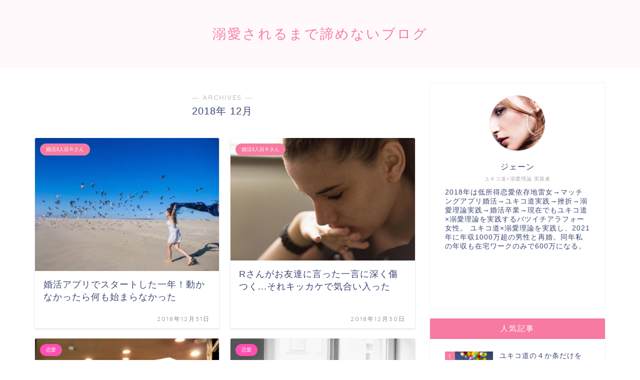

--- FILE ---
content_type: text/html; charset=UTF-8
request_url: https://www.princesslesson.work/archives/2018/12
body_size: 16262
content:
<!DOCTYPE html>
<html lang="ja">
<head prefix="og: http://ogp.me/ns# fb: http://ogp.me/ns/fb# article: http://ogp.me/ns/article#">
<meta charset="utf-8">
<meta http-equiv="X-UA-Compatible" content="IE=edge">
<meta name="viewport" content="width=device-width, initial-scale=1">
<!-- ここからOGP -->
<meta property="og:type" content="blog">
<meta property="og:title" content="溺愛されるまで諦めないブログ｜ユキコ道×溺愛理論">
<meta property="og:url" content="https://www.princesslesson.work">
<meta property="og:description" content="2018年は低所得恋愛依存地雷女→マッチングアプリ婚活→ユキコ道実践→挫折→溺愛理論実践→婚活卒業→現在でもユキコ道×溺愛理論を実践するバツイチアラフォー女性。 ユキコ道×溺愛理論を実践し、2021年に年収1000万超の男性と再婚。同年私の年収も在宅ワークのみで600万になる。">
<meta property="og:image" content="https://www18.a8.net/0.gif?a8mat=2ZCKW4+D5X4MI+CIA+HV7V6">
<meta property="og:site_name" content="溺愛されるまで諦めないブログ">
<meta property="fb:admins" content="">
<meta name="twitter:card" content="summary">
<!-- ここまでOGP --> 
<title>12月, 2018 - 溺愛されるまで諦めないブログ</title>
<!-- All in One SEO 4.9.3 - aioseo.com -->
<meta name="robots" content="max-image-preview:large" />
<link rel="canonical" href="https://www.princesslesson.work/archives/2018/12" />
<link rel="next" href="https://www.princesslesson.work/archives/2018/12/page/2" />
<meta name="generator" content="All in One SEO (AIOSEO) 4.9.3" />
<script type="application/ld+json" class="aioseo-schema">
{"@context":"https:\/\/schema.org","@graph":[{"@type":"BreadcrumbList","@id":"https:\/\/www.princesslesson.work\/archives\/2018\/12#breadcrumblist","itemListElement":[{"@type":"ListItem","@id":"https:\/\/www.princesslesson.work#listItem","position":1,"name":"\u30db\u30fc\u30e0","item":"https:\/\/www.princesslesson.work","nextItem":{"@type":"ListItem","@id":"https:\/\/www.princesslesson.work\/archives\/2018#listItem","name":2018}},{"@type":"ListItem","@id":"https:\/\/www.princesslesson.work\/archives\/2018#listItem","position":2,"name":2018,"item":"https:\/\/www.princesslesson.work\/archives\/2018","nextItem":{"@type":"ListItem","@id":"https:\/\/www.princesslesson.work\/archives\/2018\/12#listItem","name":"12"},"previousItem":{"@type":"ListItem","@id":"https:\/\/www.princesslesson.work#listItem","name":"\u30db\u30fc\u30e0"}},{"@type":"ListItem","@id":"https:\/\/www.princesslesson.work\/archives\/2018\/12#listItem","position":3,"name":"12","previousItem":{"@type":"ListItem","@id":"https:\/\/www.princesslesson.work\/archives\/2018#listItem","name":2018}}]},{"@type":"CollectionPage","@id":"https:\/\/www.princesslesson.work\/archives\/2018\/12#collectionpage","url":"https:\/\/www.princesslesson.work\/archives\/2018\/12","name":"12\u6708, 2018 - \u6eba\u611b\u3055\u308c\u308b\u307e\u3067\u8ae6\u3081\u306a\u3044\u30d6\u30ed\u30b0","inLanguage":"ja","isPartOf":{"@id":"https:\/\/www.princesslesson.work\/#website"},"breadcrumb":{"@id":"https:\/\/www.princesslesson.work\/archives\/2018\/12#breadcrumblist"}},{"@type":"Organization","@id":"https:\/\/www.princesslesson.work\/#organization","name":"\u6eba\u611b\u3055\u308c\u308b\u307e\u3067\u8ae6\u3081\u306a\u3044\u30d6\u30ed\u30b0","description":"\u30e6\u30ad\u30b3\u9053\u00d7\u6eba\u611b\u7406\u8ad6","url":"https:\/\/www.princesslesson.work\/","sameAs":["https:\/\/twitter.com\/jane_dekiai"]},{"@type":"WebSite","@id":"https:\/\/www.princesslesson.work\/#website","url":"https:\/\/www.princesslesson.work\/","name":"\u6eba\u611b\u3055\u308c\u308b\u307e\u3067\u8ae6\u3081\u306a\u3044\u30d6\u30ed\u30b0","description":"\u30e6\u30ad\u30b3\u9053\u00d7\u6eba\u611b\u7406\u8ad6","inLanguage":"ja","publisher":{"@id":"https:\/\/www.princesslesson.work\/#organization"}}]}
</script>
<!-- All in One SEO -->
<link rel='dns-prefetch' href='//ajax.googleapis.com' />
<link rel='dns-prefetch' href='//cdnjs.cloudflare.com' />
<link rel='dns-prefetch' href='//use.fontawesome.com' />
<link rel="alternate" type="application/rss+xml" title="溺愛されるまで諦めないブログ &raquo; フィード" href="https://www.princesslesson.work/feed" />
<link rel="alternate" type="application/rss+xml" title="溺愛されるまで諦めないブログ &raquo; コメントフィード" href="https://www.princesslesson.work/comments/feed" />
<style id='wp-img-auto-sizes-contain-inline-css' type='text/css'>
img:is([sizes=auto i],[sizes^="auto," i]){contain-intrinsic-size:3000px 1500px}
/*# sourceURL=wp-img-auto-sizes-contain-inline-css */
</style>
<style id='wp-block-library-inline-css' type='text/css'>
:root{--wp-block-synced-color:#7a00df;--wp-block-synced-color--rgb:122,0,223;--wp-bound-block-color:var(--wp-block-synced-color);--wp-editor-canvas-background:#ddd;--wp-admin-theme-color:#007cba;--wp-admin-theme-color--rgb:0,124,186;--wp-admin-theme-color-darker-10:#006ba1;--wp-admin-theme-color-darker-10--rgb:0,107,160.5;--wp-admin-theme-color-darker-20:#005a87;--wp-admin-theme-color-darker-20--rgb:0,90,135;--wp-admin-border-width-focus:2px}@media (min-resolution:192dpi){:root{--wp-admin-border-width-focus:1.5px}}.wp-element-button{cursor:pointer}:root .has-very-light-gray-background-color{background-color:#eee}:root .has-very-dark-gray-background-color{background-color:#313131}:root .has-very-light-gray-color{color:#eee}:root .has-very-dark-gray-color{color:#313131}:root .has-vivid-green-cyan-to-vivid-cyan-blue-gradient-background{background:linear-gradient(135deg,#00d084,#0693e3)}:root .has-purple-crush-gradient-background{background:linear-gradient(135deg,#34e2e4,#4721fb 50%,#ab1dfe)}:root .has-hazy-dawn-gradient-background{background:linear-gradient(135deg,#faaca8,#dad0ec)}:root .has-subdued-olive-gradient-background{background:linear-gradient(135deg,#fafae1,#67a671)}:root .has-atomic-cream-gradient-background{background:linear-gradient(135deg,#fdd79a,#004a59)}:root .has-nightshade-gradient-background{background:linear-gradient(135deg,#330968,#31cdcf)}:root .has-midnight-gradient-background{background:linear-gradient(135deg,#020381,#2874fc)}:root{--wp--preset--font-size--normal:16px;--wp--preset--font-size--huge:42px}.has-regular-font-size{font-size:1em}.has-larger-font-size{font-size:2.625em}.has-normal-font-size{font-size:var(--wp--preset--font-size--normal)}.has-huge-font-size{font-size:var(--wp--preset--font-size--huge)}.has-text-align-center{text-align:center}.has-text-align-left{text-align:left}.has-text-align-right{text-align:right}.has-fit-text{white-space:nowrap!important}#end-resizable-editor-section{display:none}.aligncenter{clear:both}.items-justified-left{justify-content:flex-start}.items-justified-center{justify-content:center}.items-justified-right{justify-content:flex-end}.items-justified-space-between{justify-content:space-between}.screen-reader-text{border:0;clip-path:inset(50%);height:1px;margin:-1px;overflow:hidden;padding:0;position:absolute;width:1px;word-wrap:normal!important}.screen-reader-text:focus{background-color:#ddd;clip-path:none;color:#444;display:block;font-size:1em;height:auto;left:5px;line-height:normal;padding:15px 23px 14px;text-decoration:none;top:5px;width:auto;z-index:100000}html :where(.has-border-color){border-style:solid}html :where([style*=border-top-color]){border-top-style:solid}html :where([style*=border-right-color]){border-right-style:solid}html :where([style*=border-bottom-color]){border-bottom-style:solid}html :where([style*=border-left-color]){border-left-style:solid}html :where([style*=border-width]){border-style:solid}html :where([style*=border-top-width]){border-top-style:solid}html :where([style*=border-right-width]){border-right-style:solid}html :where([style*=border-bottom-width]){border-bottom-style:solid}html :where([style*=border-left-width]){border-left-style:solid}html :where(img[class*=wp-image-]){height:auto;max-width:100%}:where(figure){margin:0 0 1em}html :where(.is-position-sticky){--wp-admin--admin-bar--position-offset:var(--wp-admin--admin-bar--height,0px)}@media screen and (max-width:600px){html :where(.is-position-sticky){--wp-admin--admin-bar--position-offset:0px}}
/*# sourceURL=wp-block-library-inline-css */
</style><style id='wp-block-heading-inline-css' type='text/css'>
h1:where(.wp-block-heading).has-background,h2:where(.wp-block-heading).has-background,h3:where(.wp-block-heading).has-background,h4:where(.wp-block-heading).has-background,h5:where(.wp-block-heading).has-background,h6:where(.wp-block-heading).has-background{padding:1.25em 2.375em}h1.has-text-align-left[style*=writing-mode]:where([style*=vertical-lr]),h1.has-text-align-right[style*=writing-mode]:where([style*=vertical-rl]),h2.has-text-align-left[style*=writing-mode]:where([style*=vertical-lr]),h2.has-text-align-right[style*=writing-mode]:where([style*=vertical-rl]),h3.has-text-align-left[style*=writing-mode]:where([style*=vertical-lr]),h3.has-text-align-right[style*=writing-mode]:where([style*=vertical-rl]),h4.has-text-align-left[style*=writing-mode]:where([style*=vertical-lr]),h4.has-text-align-right[style*=writing-mode]:where([style*=vertical-rl]),h5.has-text-align-left[style*=writing-mode]:where([style*=vertical-lr]),h5.has-text-align-right[style*=writing-mode]:where([style*=vertical-rl]),h6.has-text-align-left[style*=writing-mode]:where([style*=vertical-lr]),h6.has-text-align-right[style*=writing-mode]:where([style*=vertical-rl]){rotate:180deg}
/*# sourceURL=https://www.princesslesson.work/wp-includes/blocks/heading/style.min.css */
</style>
<style id='wp-block-latest-comments-inline-css' type='text/css'>
ol.wp-block-latest-comments{box-sizing:border-box;margin-left:0}:where(.wp-block-latest-comments:not([style*=line-height] .wp-block-latest-comments__comment)){line-height:1.1}:where(.wp-block-latest-comments:not([style*=line-height] .wp-block-latest-comments__comment-excerpt p)){line-height:1.8}.has-dates :where(.wp-block-latest-comments:not([style*=line-height])),.has-excerpts :where(.wp-block-latest-comments:not([style*=line-height])){line-height:1.5}.wp-block-latest-comments .wp-block-latest-comments{padding-left:0}.wp-block-latest-comments__comment{list-style:none;margin-bottom:1em}.has-avatars .wp-block-latest-comments__comment{list-style:none;min-height:2.25em}.has-avatars .wp-block-latest-comments__comment .wp-block-latest-comments__comment-excerpt,.has-avatars .wp-block-latest-comments__comment .wp-block-latest-comments__comment-meta{margin-left:3.25em}.wp-block-latest-comments__comment-excerpt p{font-size:.875em;margin:.36em 0 1.4em}.wp-block-latest-comments__comment-date{display:block;font-size:.75em}.wp-block-latest-comments .avatar,.wp-block-latest-comments__comment-avatar{border-radius:1.5em;display:block;float:left;height:2.5em;margin-right:.75em;width:2.5em}.wp-block-latest-comments[class*=-font-size] a,.wp-block-latest-comments[style*=font-size] a{font-size:inherit}
/*# sourceURL=https://www.princesslesson.work/wp-includes/blocks/latest-comments/style.min.css */
</style>
<style id='global-styles-inline-css' type='text/css'>
:root{--wp--preset--aspect-ratio--square: 1;--wp--preset--aspect-ratio--4-3: 4/3;--wp--preset--aspect-ratio--3-4: 3/4;--wp--preset--aspect-ratio--3-2: 3/2;--wp--preset--aspect-ratio--2-3: 2/3;--wp--preset--aspect-ratio--16-9: 16/9;--wp--preset--aspect-ratio--9-16: 9/16;--wp--preset--color--black: #000000;--wp--preset--color--cyan-bluish-gray: #abb8c3;--wp--preset--color--white: #ffffff;--wp--preset--color--pale-pink: #f78da7;--wp--preset--color--vivid-red: #cf2e2e;--wp--preset--color--luminous-vivid-orange: #ff6900;--wp--preset--color--luminous-vivid-amber: #fcb900;--wp--preset--color--light-green-cyan: #7bdcb5;--wp--preset--color--vivid-green-cyan: #00d084;--wp--preset--color--pale-cyan-blue: #8ed1fc;--wp--preset--color--vivid-cyan-blue: #0693e3;--wp--preset--color--vivid-purple: #9b51e0;--wp--preset--gradient--vivid-cyan-blue-to-vivid-purple: linear-gradient(135deg,rgb(6,147,227) 0%,rgb(155,81,224) 100%);--wp--preset--gradient--light-green-cyan-to-vivid-green-cyan: linear-gradient(135deg,rgb(122,220,180) 0%,rgb(0,208,130) 100%);--wp--preset--gradient--luminous-vivid-amber-to-luminous-vivid-orange: linear-gradient(135deg,rgb(252,185,0) 0%,rgb(255,105,0) 100%);--wp--preset--gradient--luminous-vivid-orange-to-vivid-red: linear-gradient(135deg,rgb(255,105,0) 0%,rgb(207,46,46) 100%);--wp--preset--gradient--very-light-gray-to-cyan-bluish-gray: linear-gradient(135deg,rgb(238,238,238) 0%,rgb(169,184,195) 100%);--wp--preset--gradient--cool-to-warm-spectrum: linear-gradient(135deg,rgb(74,234,220) 0%,rgb(151,120,209) 20%,rgb(207,42,186) 40%,rgb(238,44,130) 60%,rgb(251,105,98) 80%,rgb(254,248,76) 100%);--wp--preset--gradient--blush-light-purple: linear-gradient(135deg,rgb(255,206,236) 0%,rgb(152,150,240) 100%);--wp--preset--gradient--blush-bordeaux: linear-gradient(135deg,rgb(254,205,165) 0%,rgb(254,45,45) 50%,rgb(107,0,62) 100%);--wp--preset--gradient--luminous-dusk: linear-gradient(135deg,rgb(255,203,112) 0%,rgb(199,81,192) 50%,rgb(65,88,208) 100%);--wp--preset--gradient--pale-ocean: linear-gradient(135deg,rgb(255,245,203) 0%,rgb(182,227,212) 50%,rgb(51,167,181) 100%);--wp--preset--gradient--electric-grass: linear-gradient(135deg,rgb(202,248,128) 0%,rgb(113,206,126) 100%);--wp--preset--gradient--midnight: linear-gradient(135deg,rgb(2,3,129) 0%,rgb(40,116,252) 100%);--wp--preset--font-size--small: 13px;--wp--preset--font-size--medium: 20px;--wp--preset--font-size--large: 36px;--wp--preset--font-size--x-large: 42px;--wp--preset--spacing--20: 0.44rem;--wp--preset--spacing--30: 0.67rem;--wp--preset--spacing--40: 1rem;--wp--preset--spacing--50: 1.5rem;--wp--preset--spacing--60: 2.25rem;--wp--preset--spacing--70: 3.38rem;--wp--preset--spacing--80: 5.06rem;--wp--preset--shadow--natural: 6px 6px 9px rgba(0, 0, 0, 0.2);--wp--preset--shadow--deep: 12px 12px 50px rgba(0, 0, 0, 0.4);--wp--preset--shadow--sharp: 6px 6px 0px rgba(0, 0, 0, 0.2);--wp--preset--shadow--outlined: 6px 6px 0px -3px rgb(255, 255, 255), 6px 6px rgb(0, 0, 0);--wp--preset--shadow--crisp: 6px 6px 0px rgb(0, 0, 0);}:where(.is-layout-flex){gap: 0.5em;}:where(.is-layout-grid){gap: 0.5em;}body .is-layout-flex{display: flex;}.is-layout-flex{flex-wrap: wrap;align-items: center;}.is-layout-flex > :is(*, div){margin: 0;}body .is-layout-grid{display: grid;}.is-layout-grid > :is(*, div){margin: 0;}:where(.wp-block-columns.is-layout-flex){gap: 2em;}:where(.wp-block-columns.is-layout-grid){gap: 2em;}:where(.wp-block-post-template.is-layout-flex){gap: 1.25em;}:where(.wp-block-post-template.is-layout-grid){gap: 1.25em;}.has-black-color{color: var(--wp--preset--color--black) !important;}.has-cyan-bluish-gray-color{color: var(--wp--preset--color--cyan-bluish-gray) !important;}.has-white-color{color: var(--wp--preset--color--white) !important;}.has-pale-pink-color{color: var(--wp--preset--color--pale-pink) !important;}.has-vivid-red-color{color: var(--wp--preset--color--vivid-red) !important;}.has-luminous-vivid-orange-color{color: var(--wp--preset--color--luminous-vivid-orange) !important;}.has-luminous-vivid-amber-color{color: var(--wp--preset--color--luminous-vivid-amber) !important;}.has-light-green-cyan-color{color: var(--wp--preset--color--light-green-cyan) !important;}.has-vivid-green-cyan-color{color: var(--wp--preset--color--vivid-green-cyan) !important;}.has-pale-cyan-blue-color{color: var(--wp--preset--color--pale-cyan-blue) !important;}.has-vivid-cyan-blue-color{color: var(--wp--preset--color--vivid-cyan-blue) !important;}.has-vivid-purple-color{color: var(--wp--preset--color--vivid-purple) !important;}.has-black-background-color{background-color: var(--wp--preset--color--black) !important;}.has-cyan-bluish-gray-background-color{background-color: var(--wp--preset--color--cyan-bluish-gray) !important;}.has-white-background-color{background-color: var(--wp--preset--color--white) !important;}.has-pale-pink-background-color{background-color: var(--wp--preset--color--pale-pink) !important;}.has-vivid-red-background-color{background-color: var(--wp--preset--color--vivid-red) !important;}.has-luminous-vivid-orange-background-color{background-color: var(--wp--preset--color--luminous-vivid-orange) !important;}.has-luminous-vivid-amber-background-color{background-color: var(--wp--preset--color--luminous-vivid-amber) !important;}.has-light-green-cyan-background-color{background-color: var(--wp--preset--color--light-green-cyan) !important;}.has-vivid-green-cyan-background-color{background-color: var(--wp--preset--color--vivid-green-cyan) !important;}.has-pale-cyan-blue-background-color{background-color: var(--wp--preset--color--pale-cyan-blue) !important;}.has-vivid-cyan-blue-background-color{background-color: var(--wp--preset--color--vivid-cyan-blue) !important;}.has-vivid-purple-background-color{background-color: var(--wp--preset--color--vivid-purple) !important;}.has-black-border-color{border-color: var(--wp--preset--color--black) !important;}.has-cyan-bluish-gray-border-color{border-color: var(--wp--preset--color--cyan-bluish-gray) !important;}.has-white-border-color{border-color: var(--wp--preset--color--white) !important;}.has-pale-pink-border-color{border-color: var(--wp--preset--color--pale-pink) !important;}.has-vivid-red-border-color{border-color: var(--wp--preset--color--vivid-red) !important;}.has-luminous-vivid-orange-border-color{border-color: var(--wp--preset--color--luminous-vivid-orange) !important;}.has-luminous-vivid-amber-border-color{border-color: var(--wp--preset--color--luminous-vivid-amber) !important;}.has-light-green-cyan-border-color{border-color: var(--wp--preset--color--light-green-cyan) !important;}.has-vivid-green-cyan-border-color{border-color: var(--wp--preset--color--vivid-green-cyan) !important;}.has-pale-cyan-blue-border-color{border-color: var(--wp--preset--color--pale-cyan-blue) !important;}.has-vivid-cyan-blue-border-color{border-color: var(--wp--preset--color--vivid-cyan-blue) !important;}.has-vivid-purple-border-color{border-color: var(--wp--preset--color--vivid-purple) !important;}.has-vivid-cyan-blue-to-vivid-purple-gradient-background{background: var(--wp--preset--gradient--vivid-cyan-blue-to-vivid-purple) !important;}.has-light-green-cyan-to-vivid-green-cyan-gradient-background{background: var(--wp--preset--gradient--light-green-cyan-to-vivid-green-cyan) !important;}.has-luminous-vivid-amber-to-luminous-vivid-orange-gradient-background{background: var(--wp--preset--gradient--luminous-vivid-amber-to-luminous-vivid-orange) !important;}.has-luminous-vivid-orange-to-vivid-red-gradient-background{background: var(--wp--preset--gradient--luminous-vivid-orange-to-vivid-red) !important;}.has-very-light-gray-to-cyan-bluish-gray-gradient-background{background: var(--wp--preset--gradient--very-light-gray-to-cyan-bluish-gray) !important;}.has-cool-to-warm-spectrum-gradient-background{background: var(--wp--preset--gradient--cool-to-warm-spectrum) !important;}.has-blush-light-purple-gradient-background{background: var(--wp--preset--gradient--blush-light-purple) !important;}.has-blush-bordeaux-gradient-background{background: var(--wp--preset--gradient--blush-bordeaux) !important;}.has-luminous-dusk-gradient-background{background: var(--wp--preset--gradient--luminous-dusk) !important;}.has-pale-ocean-gradient-background{background: var(--wp--preset--gradient--pale-ocean) !important;}.has-electric-grass-gradient-background{background: var(--wp--preset--gradient--electric-grass) !important;}.has-midnight-gradient-background{background: var(--wp--preset--gradient--midnight) !important;}.has-small-font-size{font-size: var(--wp--preset--font-size--small) !important;}.has-medium-font-size{font-size: var(--wp--preset--font-size--medium) !important;}.has-large-font-size{font-size: var(--wp--preset--font-size--large) !important;}.has-x-large-font-size{font-size: var(--wp--preset--font-size--x-large) !important;}
/*# sourceURL=global-styles-inline-css */
</style>
<style id='classic-theme-styles-inline-css' type='text/css'>
/*! This file is auto-generated */
.wp-block-button__link{color:#fff;background-color:#32373c;border-radius:9999px;box-shadow:none;text-decoration:none;padding:calc(.667em + 2px) calc(1.333em + 2px);font-size:1.125em}.wp-block-file__button{background:#32373c;color:#fff;text-decoration:none}
/*# sourceURL=/wp-includes/css/classic-themes.min.css */
</style>
<!-- <link rel='stylesheet' id='theme-style-css' href='https://www.princesslesson.work/wp-content/themes/jin/style.css?ver=6.9' type='text/css' media='all' /> -->
<link rel="stylesheet" type="text/css" href="//www.princesslesson.work/wp-content/cache/wpfc-minified/7vhugkso/604aq.css" media="all"/>
<link rel='stylesheet' id='fontawesome-style-css' href='https://use.fontawesome.com/releases/v5.6.3/css/all.css?ver=6.9' type='text/css' media='all' />
<link rel='stylesheet' id='swiper-style-css' href='https://cdnjs.cloudflare.com/ajax/libs/Swiper/4.0.7/css/swiper.min.css?ver=6.9' type='text/css' media='all' />
<link rel="https://api.w.org/" href="https://www.princesslesson.work/wp-json/" /><!-- Analytics by WP-Statistics v13.1.6 - https://wp-statistics.com/ -->
<style type="text/css">
#wrapper{
background-color: #fff;
background-image: url();
}
.related-entry-headline-text span:before,
#comment-title span:before,
#reply-title span:before{
background-color: #f77ba0;
border-color: #f77ba0!important;
}
#breadcrumb:after,
#page-top a{	
background-color: #ff7fa1;
}
footer{
background-color: #ff7fa1;
}
.footer-inner a,
#copyright,
#copyright-center{
border-color: #fff!important;
color: #fff!important;
}
#footer-widget-area
{
border-color: #fff!important;
}
.page-top-footer a{
color: #ff7fa1!important;
}
#breadcrumb ul li,
#breadcrumb ul li a{
color: #ff7fa1!important;
}
body,
a,
a:link,
a:visited,
.my-profile,
.widgettitle,
.tabBtn-mag label{
color: #3b4675;
}
a:hover{
color: #008db7;
}
.widget_nav_menu ul > li > a:before,
.widget_categories ul > li > a:before,
.widget_pages ul > li > a:before,
.widget_recent_entries ul > li > a:before,
.widget_archive ul > li > a:before,
.widget_archive form:after,
.widget_categories form:after,
.widget_nav_menu ul > li > ul.sub-menu > li > a:before,
.widget_categories ul > li > .children > li > a:before,
.widget_pages ul > li > .children > li > a:before,
.widget_nav_menu ul > li > ul.sub-menu > li > ul.sub-menu li > a:before,
.widget_categories ul > li > .children > li > .children li > a:before,
.widget_pages ul > li > .children > li > .children li > a:before{
color: #f77ba0;
}
.widget_nav_menu ul .sub-menu .sub-menu li a:before{
background-color: #3b4675!important;
}
footer .footer-widget,
footer .footer-widget a,
footer .footer-widget ul li,
.footer-widget.widget_nav_menu ul > li > a:before,
.footer-widget.widget_categories ul > li > a:before,
.footer-widget.widget_recent_entries ul > li > a:before,
.footer-widget.widget_pages ul > li > a:before,
.footer-widget.widget_archive ul > li > a:before,
footer .widget_tag_cloud .tagcloud a:before{
color: #fff!important;
border-color: #fff!important;
}
footer .footer-widget .widgettitle{
color: #fff!important;
border-color: #f77ba0!important;
}
footer .widget_nav_menu ul .children .children li a:before,
footer .widget_categories ul .children .children li a:before,
footer .widget_nav_menu ul .sub-menu .sub-menu li a:before{
background-color: #fff!important;
}
#drawernav a:hover,
.post-list-title,
#prev-next p,
#toc_container .toc_list li a{
color: #3b4675!important;
}
#header-box{
background-color: #fff9fb;
}
@media (min-width: 768px) {
#header-box .header-box10-bg:before,
#header-box .header-box11-bg:before{
border-radius: 2px;
}
}
@media (min-width: 768px) {
.top-image-meta{
margin-top: calc(0px - 30px);
}
}
@media (min-width: 1200px) {
.top-image-meta{
margin-top: calc(0px);
}
}
.pickup-contents:before{
background-color: #fff9fb!important;
}
.main-image-text{
color: #555;
}
.main-image-text-sub{
color: #555;
}
@media (min-width: 481px) {
#site-info{
padding-top: 50px!important;
padding-bottom: 50px!important;
}
}
#site-info span a{
color: #f77ba0!important;
}
#headmenu .headsns .line a svg{
fill: #f4f4f4!important;
}
#headmenu .headsns a,
#headmenu{
color: #f4f4f4!important;
border-color:#f4f4f4!important;
}
.profile-follow .line-sns a svg{
fill: #f77ba0!important;
}
.profile-follow .line-sns a:hover svg{
fill: #f77ba0!important;
}
.profile-follow a{
color: #f77ba0!important;
border-color:#f77ba0!important;
}
.profile-follow a:hover,
#headmenu .headsns a:hover{
color:#f77ba0!important;
border-color:#f77ba0!important;
}
.search-box:hover{
color:#f77ba0!important;
border-color:#f77ba0!important;
}
#header #headmenu .headsns .line a:hover svg{
fill:#f77ba0!important;
}
.cps-icon-bar,
#navtoggle:checked + .sp-menu-open .cps-icon-bar{
background-color: #f77ba0;
}
#nav-container{
background-color: #ff7fa1;
}
.menu-box .menu-item svg{
fill:#ffffff;
}
#drawernav ul.menu-box > li > a,
#drawernav2 ul.menu-box > li > a,
#drawernav3 ul.menu-box > li > a,
#drawernav4 ul.menu-box > li > a,
#drawernav5 ul.menu-box > li > a,
#drawernav ul.menu-box > li.menu-item-has-children:after,
#drawernav2 ul.menu-box > li.menu-item-has-children:after,
#drawernav3 ul.menu-box > li.menu-item-has-children:after,
#drawernav4 ul.menu-box > li.menu-item-has-children:after,
#drawernav5 ul.menu-box > li.menu-item-has-children:after{
color: #ffffff!important;
}
#drawernav ul.menu-box li a,
#drawernav2 ul.menu-box li a,
#drawernav3 ul.menu-box li a,
#drawernav4 ul.menu-box li a,
#drawernav5 ul.menu-box li a{
font-size: 14px!important;
}
#drawernav3 ul.menu-box > li{
color: #3b4675!important;
}
#drawernav4 .menu-box > .menu-item > a:after,
#drawernav3 .menu-box > .menu-item > a:after,
#drawernav .menu-box > .menu-item > a:after{
background-color: #ffffff!important;
}
#drawernav2 .menu-box > .menu-item:hover,
#drawernav5 .menu-box > .menu-item:hover{
border-top-color: #f77ba0!important;
}
.cps-info-bar a{
background-color: #ffcd44!important;
}
@media (min-width: 768px) {
.post-list-mag .post-list-item:not(:nth-child(2n)){
margin-right: 2.6%;
}
}
@media (min-width: 768px) {
#tab-1:checked ~ .tabBtn-mag li [for="tab-1"]:after,
#tab-2:checked ~ .tabBtn-mag li [for="tab-2"]:after,
#tab-3:checked ~ .tabBtn-mag li [for="tab-3"]:after,
#tab-4:checked ~ .tabBtn-mag li [for="tab-4"]:after{
border-top-color: #f77ba0!important;
}
.tabBtn-mag label{
border-bottom-color: #f77ba0!important;
}
}
#tab-1:checked ~ .tabBtn-mag li [for="tab-1"],
#tab-2:checked ~ .tabBtn-mag li [for="tab-2"],
#tab-3:checked ~ .tabBtn-mag li [for="tab-3"],
#tab-4:checked ~ .tabBtn-mag li [for="tab-4"],
#prev-next a.next:after,
#prev-next a.prev:after,
.more-cat-button a:hover span:before{
background-color: #f77ba0!important;
}
.swiper-slide .post-list-cat,
.post-list-mag .post-list-cat,
.post-list-mag3col .post-list-cat,
.post-list-mag-sp1col .post-list-cat,
.swiper-pagination-bullet-active,
.pickup-cat,
.post-list .post-list-cat,
#breadcrumb .bcHome a:hover span:before,
.popular-item:nth-child(1) .pop-num,
.popular-item:nth-child(2) .pop-num,
.popular-item:nth-child(3) .pop-num{
background-color: #f77ba0!important;
}
.sidebar-btn a,
.profile-sns-menu{
background-color: #f77ba0!important;
}
.sp-sns-menu a,
.pickup-contents-box a:hover .pickup-title{
border-color: #f77ba0!important;
color: #f77ba0!important;
}
.pro-line svg{
fill: #f77ba0!important;
}
.cps-post-cat a,
.meta-cat,
.popular-cat{
background-color: #f77ba0!important;
border-color: #f77ba0!important;
}
.tagicon,
.tag-box a,
#toc_container .toc_list > li,
#toc_container .toc_title{
color: #f77ba0!important;
}
.widget_tag_cloud a::before{
color: #3b4675!important;
}
.tag-box a,
#toc_container:before{
border-color: #f77ba0!important;
}
.cps-post-cat a:hover{
color: #008db7!important;
}
.pagination li:not([class*="current"]) a:hover,
.widget_tag_cloud a:hover{
background-color: #f77ba0!important;
}
.pagination li:not([class*="current"]) a:hover{
opacity: 0.5!important;
}
.pagination li.current a{
background-color: #f77ba0!important;
border-color: #f77ba0!important;
}
.nextpage a:hover span {
color: #f77ba0!important;
border-color: #f77ba0!important;
}
.cta-content:before{
background-color: #6FBFCA!important;
}
.cta-text,
.info-title{
color: #fff!important;
}
#footer-widget-area.footer_style1 .widgettitle{
border-color: #f77ba0!important;
}
.sidebar_style1 .widgettitle,
.sidebar_style5 .widgettitle{
border-color: #f77ba0!important;
}
.sidebar_style2 .widgettitle,
.sidebar_style4 .widgettitle,
.sidebar_style6 .widgettitle,
#home-bottom-widget .widgettitle,
#home-top-widget .widgettitle,
#post-bottom-widget .widgettitle,
#post-top-widget .widgettitle{
background-color: #f77ba0!important;
}
#home-bottom-widget .widget_search .search-box input[type="submit"],
#home-top-widget .widget_search .search-box input[type="submit"],
#post-bottom-widget .widget_search .search-box input[type="submit"],
#post-top-widget .widget_search .search-box input[type="submit"]{
background-color: #f77ba0!important;
}
.tn-logo-size{
font-size: 200%!important;
}
@media (min-width: 481px) {
.tn-logo-size img{
width: calc(200%*0.5)!important;
}
}
@media (min-width: 768px) {
.tn-logo-size img{
width: calc(200%*2.2)!important;
}
}
@media (min-width: 1200px) {
.tn-logo-size img{
width: 200%!important;
}
}
.sp-logo-size{
font-size: 100%!important;
}
.sp-logo-size img{
width: 100%!important;
}
.cps-post-main ul > li:before,
.cps-post-main ol > li:before{
background-color: #f77ba0!important;
}
.profile-card .profile-title{
background-color: #f77ba0!important;
}
.profile-card{
border-color: #f77ba0!important;
}
.cps-post-main a{
color:#008db7;
}
.cps-post-main .marker{
background: -webkit-linear-gradient( transparent 0%, #ffcedb 0% ) ;
background: linear-gradient( transparent 0%, #ffcedb 0% ) ;
}
.cps-post-main .marker2{
background: -webkit-linear-gradient( transparent 0%, #a9eaf2 0% ) ;
background: linear-gradient( transparent 0%, #a9eaf2 0% ) ;
}
.cps-post-main .jic-sc{
color:#e9546b;
}
.simple-box1{
border-color:#ef9b9b!important;
}
.simple-box2{
border-color:#f2bf7d!important;
}
.simple-box3{
border-color:#b5e28a!important;
}
.simple-box4{
border-color:#7badd8!important;
}
.simple-box4:before{
background-color: #7badd8;
}
.simple-box5{
border-color:#e896c7!important;
}
.simple-box5:before{
background-color: #e896c7;
}
.simple-box6{
background-color:#fffdef!important;
}
.simple-box7{
border-color:#def1f9!important;
}
.simple-box7:before{
background-color:#def1f9!important;
}
.simple-box8{
border-color:#96ddc1!important;
}
.simple-box8:before{
background-color:#96ddc1!important;
}
.simple-box9:before{
background-color:#e1c0e8!important;
}
.simple-box9:after{
border-color:#e1c0e8 #e1c0e8 #fff #fff!important;
}
.kaisetsu-box1:before,
.kaisetsu-box1-title{
background-color:#ffb49e!important;
}
.kaisetsu-box2{
border-color:#89c2f4!important;
}
.kaisetsu-box2-title{
background-color:#89c2f4!important;
}
.kaisetsu-box4{
border-color:#ea91a9!important;
}
.kaisetsu-box4-title{
background-color:#ea91a9!important;
}
.kaisetsu-box5:before{
background-color:#57b3ba!important;
}
.kaisetsu-box5-title{
background-color:#57b3ba!important;
}
.concept-box1{
border-color:#85db8f!important;
}
.concept-box1:after{
background-color:#85db8f!important;
}
.concept-box1:before{
content:"ポイント"!important;
color:#85db8f!important;
}
.concept-box2{
border-color:#f7cf6a!important;
}
.concept-box2:after{
background-color:#f7cf6a!important;
}
.concept-box2:before{
content:"注意点"!important;
color:#f7cf6a!important;
}
.concept-box3{
border-color:#86cee8!important;
}
.concept-box3:after{
background-color:#86cee8!important;
}
.concept-box3:before{
content:"良い例"!important;
color:#86cee8!important;
}
.concept-box4{
border-color:#ed8989!important;
}
.concept-box4:after{
background-color:#ed8989!important;
}
.concept-box4:before{
content:"悪い例"!important;
color:#ed8989!important;
}
.concept-box5{
border-color:#9e9e9e!important;
}
.concept-box5:after{
background-color:#9e9e9e!important;
}
.concept-box5:before{
content:"参考"!important;
color:#9e9e9e!important;
}
.concept-box6{
border-color:#8eaced!important;
}
.concept-box6:after{
background-color:#8eaced!important;
}
.concept-box6:before{
content:"メモ"!important;
color:#8eaced!important;
}
.innerlink-box1,
.blog-card{
border-color:#73bc9b!important;
}
.innerlink-box1-title{
background-color:#73bc9b!important;
border-color:#73bc9b!important;
}
.innerlink-box1:before,
.blog-card-hl-box{
background-color:#73bc9b!important;
}
.concept-box1:before,
.concept-box2:before,
.concept-box3:before,
.concept-box4:before,
.concept-box5:before,
.concept-box6:before{
background-color: #fff;
background-image: url();
}
.concept-box1:after,
.concept-box2:after,
.concept-box3:after,
.concept-box4:after,
.concept-box5:after,
.concept-box6:after{
border-color: #fff;
border-image: url() 27 23 / 50px 30px / 1rem round space0 / 5px 5px;
}
.jin-ac-box01-title::after{
color: #f77ba0;
}
.color-button01 a,
.color-button01 a:hover,
.color-button01:before{
background-color: #008db7!important;
}
.top-image-btn-color a,
.top-image-btn-color a:hover,
.top-image-btn-color:before{
background-color: #ffcd44!important;
}
.color-button02 a,
.color-button02 a:hover,
.color-button02:before{
background-color: #d9333f!important;
}
.color-button01-big a,
.color-button01-big a:hover,
.color-button01-big:before{
background-color: #3296d1!important;
}
.color-button01-big a,
.color-button01-big:before{
border-radius: 5px!important;
}
.color-button01-big a{
padding-top: 20px!important;
padding-bottom: 20px!important;
}
.color-button02-big a,
.color-button02-big a:hover,
.color-button02-big:before{
background-color: #83d159!important;
}
.color-button02-big a,
.color-button02-big:before{
border-radius: 5px!important;
}
.color-button02-big a{
padding-top: 20px!important;
padding-bottom: 20px!important;
}
.color-button01-big{
width: 75%!important;
}
.color-button02-big{
width: 75%!important;
}
.top-image-btn-color:before,
.color-button01:before,
.color-button02:before,
.color-button01-big:before,
.color-button02-big:before{
bottom: -1px;
left: -1px;
width: 100%;
height: 100%;
border-radius: 6px;
box-shadow: 0px 1px 5px 0px rgba(0, 0, 0, 0.25);
-webkit-transition: all .4s;
transition: all .4s;
}
.top-image-btn-color a:hover,
.color-button01 a:hover,
.color-button02 a:hover,
.color-button01-big a:hover,
.color-button02-big a:hover{
-webkit-transform: translateY(2px);
transform: translateY(2px);
-webkit-filter: brightness(0.95);
filter: brightness(0.95);
}
.top-image-btn-color:hover:before,
.color-button01:hover:before,
.color-button02:hover:before,
.color-button01-big:hover:before,
.color-button02-big:hover:before{
-webkit-transform: translateY(2px);
transform: translateY(2px);
box-shadow: none!important;
}
.h2-style01 h2,
.h2-style02 h2:before,
.h2-style03 h2,
.h2-style04 h2:before,
.h2-style05 h2,
.h2-style07 h2:before,
.h2-style07 h2:after,
.h3-style03 h3:before,
.h3-style02 h3:before,
.h3-style05 h3:before,
.h3-style07 h3:before,
.h2-style08 h2:after,
.h2-style10 h2:before,
.h2-style10 h2:after,
.h3-style02 h3:after,
.h4-style02 h4:before{
background-color: #f77ba0!important;
}
.h3-style01 h3,
.h3-style04 h3,
.h3-style05 h3,
.h3-style06 h3,
.h4-style01 h4,
.h2-style02 h2,
.h2-style08 h2,
.h2-style08 h2:before,
.h2-style09 h2,
.h4-style03 h4{
border-color: #f77ba0!important;
}
.h2-style05 h2:before{
border-top-color: #f77ba0!important;
}
.h2-style06 h2:before,
.sidebar_style3 .widgettitle:after{
background-image: linear-gradient(
-45deg,
transparent 25%,
#f77ba0 25%,
#f77ba0 50%,
transparent 50%,
transparent 75%,
#f77ba0 75%,
#f77ba0			);
}
.jin-h2-icons.h2-style02 h2 .jic:before,
.jin-h2-icons.h2-style04 h2 .jic:before,
.jin-h2-icons.h2-style06 h2 .jic:before,
.jin-h2-icons.h2-style07 h2 .jic:before,
.jin-h2-icons.h2-style08 h2 .jic:before,
.jin-h2-icons.h2-style09 h2 .jic:before,
.jin-h2-icons.h2-style10 h2 .jic:before,
.jin-h3-icons.h3-style01 h3 .jic:before,
.jin-h3-icons.h3-style02 h3 .jic:before,
.jin-h3-icons.h3-style03 h3 .jic:before,
.jin-h3-icons.h3-style04 h3 .jic:before,
.jin-h3-icons.h3-style05 h3 .jic:before,
.jin-h3-icons.h3-style06 h3 .jic:before,
.jin-h3-icons.h3-style07 h3 .jic:before,
.jin-h4-icons.h4-style01 h4 .jic:before,
.jin-h4-icons.h4-style02 h4 .jic:before,
.jin-h4-icons.h4-style03 h4 .jic:before,
.jin-h4-icons.h4-style04 h4 .jic:before{
color:#f77ba0;
}
@media all and (-ms-high-contrast:none){
*::-ms-backdrop, .color-button01:before,
.color-button02:before,
.color-button01-big:before,
.color-button02-big:before{
background-color: #595857!important;
}
}
.jin-lp-h2 h2,
.jin-lp-h2 h2{
background-color: transparent!important;
border-color: transparent!important;
color: #3b4675!important;
}
.jincolumn-h3style2{
border-color:#f77ba0!important;
}
.jinlph2-style1 h2:first-letter{
color:#f77ba0!important;
}
.jinlph2-style2 h2,
.jinlph2-style3 h2{
border-color:#f77ba0!important;
}
.jin-photo-title .jin-fusen1-down,
.jin-photo-title .jin-fusen1-even,
.jin-photo-title .jin-fusen1-up{
border-left-color:#f77ba0;
}
.jin-photo-title .jin-fusen2,
.jin-photo-title .jin-fusen3{
background-color:#f77ba0;
}
.jin-photo-title .jin-fusen2:before,
.jin-photo-title .jin-fusen3:before {
border-top-color: #f77ba0;
}
.has-huge-font-size{
font-size:42px!important;
}
.has-large-font-size{
font-size:36px!important;
}
.has-medium-font-size{
font-size:20px!important;
}
.has-normal-font-size{
font-size:16px!important;
}
.has-small-font-size{
font-size:13px!important;
}
</style>
<link rel="next" href="https://www.princesslesson.work/archives/2018/12/page/2" />
<style type="text/css">
/*<!-- rtoc -->*/
.rtoc-mokuji-content {
background-color: #ffffff;
}
.rtoc-mokuji-content.frame1 {
border: 1px solid #ff7fa1;
}
.rtoc-mokuji-content #rtoc-mokuji-title {
color: #ff7fa1;
}
.rtoc-mokuji-content .rtoc-mokuji li>a {
color: #877179;
}
.rtoc-mokuji-content .mokuji_ul.level-1>.rtoc-item::before {
background-color: #68d6cb !important;
}
.rtoc-mokuji-content .mokuji_ul.level-2>.rtoc-item::before {
background-color: #68d6cb !important;
}
.rtoc-mokuji-content.frame2::before,
.rtoc-mokuji-content.frame3,
.rtoc-mokuji-content.frame4,
.rtoc-mokuji-content.frame5 {
border-color: #ff7fa1 !important;
}
.rtoc-mokuji-content.frame5::before,
.rtoc-mokuji-content.frame5::after {
background-color: #ff7fa1;
}
.widget_block #rtoc-mokuji-widget-wrapper .rtoc-mokuji.level-1 .rtoc-item.rtoc-current:after,
.widget #rtoc-mokuji-widget-wrapper .rtoc-mokuji.level-1 .rtoc-item.rtoc-current:after,
#scrollad #rtoc-mokuji-widget-wrapper .rtoc-mokuji.level-1 .rtoc-item.rtoc-current:after,
#sideBarTracking #rtoc-mokuji-widget-wrapper .rtoc-mokuji.level-1 .rtoc-item.rtoc-current:after {
background-color: #68d6cb !important;
}
.cls-1,
.cls-2 {
stroke: #ff7fa1;
}
.rtoc-mokuji-content .decimal_ol.level-2>.rtoc-item::before,
.rtoc-mokuji-content .mokuji_ol.level-2>.rtoc-item::before,
.rtoc-mokuji-content .decimal_ol.level-2>.rtoc-item::after,
.rtoc-mokuji-content .decimal_ol.level-2>.rtoc-item::after {
color: #68d6cb;
background-color: #68d6cb;
}
.rtoc-mokuji-content .rtoc-mokuji.level-1>.rtoc-item::before {
color: #68d6cb;
}
.rtoc-mokuji-content .decimal_ol>.rtoc-item::after {
background-color: #68d6cb;
}
.rtoc-mokuji-content .decimal_ol>.rtoc-item::before {
color: #68d6cb;
}
/*rtoc_return*/
#rtoc_return a::before {
background-image: url(https://www.princesslesson.work/wp-content/plugins/rich-table-of-content/include/../img/rtoc_return.png);
}
#rtoc_return a {
background-color: #ff7fa1 !important;
}
/* アクセントポイント */
.rtoc-mokuji-content .level-1>.rtoc-item #rtocAC.accent-point::after {
background-color: #68d6cb;
}
.rtoc-mokuji-content .level-2>.rtoc-item #rtocAC.accent-point::after {
background-color: #68d6cb;
}
.rtoc-mokuji-content.frame6,
.rtoc-mokuji-content.frame7::before,
.rtoc-mokuji-content.frame8::before {
border-color: #ff7fa1;
}
.rtoc-mokuji-content.frame6 #rtoc-mokuji-title,
.rtoc-mokuji-content.frame7 #rtoc-mokuji-title::after {
background-color: #ff7fa1;
}
#rtoc-mokuji-wrapper.rtoc-mokuji-content.rtoc_h2_timeline .mokuji_ol.level-1>.rtoc-item::after,
#rtoc-mokuji-wrapper.rtoc-mokuji-content.rtoc_h2_timeline .level-1.decimal_ol>.rtoc-item::after,
#rtoc-mokuji-wrapper.rtoc-mokuji-content.rtoc_h3_timeline .mokuji_ol.level-2>.rtoc-item::after,
#rtoc-mokuji-wrapper.rtoc-mokuji-content.rtoc_h3_timeline .mokuji_ol.level-2>.rtoc-item::after,
.rtoc-mokuji-content.frame7 #rtoc-mokuji-title span::after {
background-color: #68d6cb;
}
.widget #rtoc-mokuji-wrapper.rtoc-mokuji-content.frame6 #rtoc-mokuji-title {
color: #ff7fa1;
background-color: #ffffff;
}
</style>
<link rel="icon" href="https://www.princesslesson.work/wp-content/uploads/2022/01/cropped-アイコン-32x32.jpg" sizes="32x32" />
<link rel="icon" href="https://www.princesslesson.work/wp-content/uploads/2022/01/cropped-アイコン-192x192.jpg" sizes="192x192" />
<link rel="apple-touch-icon" href="https://www.princesslesson.work/wp-content/uploads/2022/01/cropped-アイコン-180x180.jpg" />
<meta name="msapplication-TileImage" content="https://www.princesslesson.work/wp-content/uploads/2022/01/cropped-アイコン-270x270.jpg" />
<!--カエレバCSS-->
<!--アプリーチCSS-->
<!-- Global site tag (gtag.js) - Google Analytics -->
<script async src="https://www.googletagmanager.com/gtag/js?id=UA-100780694-4"></script>
<script>
window.dataLayer = window.dataLayer || [];
function gtag(){dataLayer.push(arguments);}
gtag('js', new Date());
gtag('config', 'UA-100780694-4');
</script>
<meta name="referrer" content="always">
<meta name="referrer" content="unsafe-url">
<!-- Global site tag (gtag.js) - Google Analytics -->
<script async src="https://www.googletagmanager.com/gtag/js?id=UA-1638469-45"></script>
<script>
window.dataLayer = window.dataLayer || [];
function gtag(){dataLayer.push(arguments);}
gtag('js', new Date());
var blogId = '7868373';
if (blogId) {
gtag('config', 'UA-1638469-45', {
'custom_map': {'dimension1': 'blog_id'},
'blog_id': blogId
});
} else {
gtag('config', 'UA-1638469-45');
}
</script>
<!-- <link rel='stylesheet' id='rtoc_style-css' href='https://www.princesslesson.work/wp-content/plugins/rich-table-of-content/css/rtoc_style.css?ver=6.9' type='text/css' media='all' /> -->
<link rel="stylesheet" type="text/css" href="//www.princesslesson.work/wp-content/cache/wpfc-minified/l28kgr38/604aq.css" media="all"/>
</head>
<body class="archive date wp-theme-jin" id="nofont-style">
<div id="wrapper">
<div id="scroll-content" class="animate">
<!--ヘッダー-->
<div id="header-box" class="tn_on header-box animate">
<div id="header" class="header-type2 header animate">
<div id="site-info" class="ef">
<span class="tn-logo-size"><a href='https://www.princesslesson.work/' title='溺愛されるまで諦めないブログ' rel='home'>溺愛されるまで諦めないブログ</a></span>
</div>
</div>
</div>
<!--ヘッダー画像-->
<!--ヘッダー画像-->
<!--ヘッダー-->
<div class="clearfix"></div>
<div id="contents">
<!--メインコンテンツ-->
<main id="main-contents" class="main-contents article_style2 animate" itemscope itemtype="https://schema.org/Blog">
<section class="cps-post-box hentry">
<header class="archive-post-header">
<span class="archive-title-sub ef">― ARCHIVES ―</span>
<h1 class="archive-title entry-title" itemprop="headline">2018年&nbsp;12月</h1>
<div class="cps-post-meta vcard">
<span class="writer fn" itemprop="author" itemscope itemtype="https://schema.org/Person"><span itemprop="name">ジェーン</span></span>
</div>
</header>
</section>
<section class="entry-content archive-box">
<div class="toppost-list-box-simple">
<div class="post-list-mag">
<article class="post-list-item" itemscope itemtype="https://schema.org/BlogPosting">
<a class="post-list-link" rel="bookmark" href="https://www.princesslesson.work/archives/moved-and-won.html" itemprop='mainEntityOfPage'>
<div class="post-list-inner">
<div class="post-list-thumb" itemprop="image" itemscope itemtype="https://schema.org/ImageObject">
<img src="https://www.princesslesson.work/wp-content/uploads/imgs/29a03a73.jpg" class="attachment-small_size size-small_size wp-post-image" alt="" width ="368" height ="207" decoding="async" fetchpriority="high" />						<meta itemprop="url" content="https://www.princesslesson.work/wp-content/uploads/imgs/29a03a73.jpg">
<meta itemprop="width" content="640">
<meta itemprop="height" content="360">
</div>
<div class="post-list-meta vcard">
<span class="post-list-cat category-mr-r" style="background-color:#dbb332#ff4fb2!important;" itemprop="keywords">婚活3人目Ｒさん</span>
<h2 class="post-list-title entry-title" itemprop="headline">婚活アプリでスタートした一年！動かなかったら何も始まらなかった</h2>
<span class="post-list-date date updated ef" itemprop="datePublished dateModified" datetime="2018-12-31" content="2018-12-31">2018年12月31日</span>
<span class="writer fn" itemprop="author" itemscope itemtype="https://schema.org/Person"><span itemprop="name">ジェーン</span></span>
<div class="post-list-publisher" itemprop="publisher" itemscope itemtype="https://schema.org/Organization">
<span itemprop="logo" itemscope itemtype="https://schema.org/ImageObject">
<span itemprop="url"></span>
</span>
<span itemprop="name">溺愛されるまで諦めないブログ</span>
</div>
</div>
</div>
</a>
</article>				<article class="post-list-item" itemscope itemtype="https://schema.org/BlogPosting">
<a class="post-list-link" rel="bookmark" href="https://www.princesslesson.work/archives/deeply-hurt.html" itemprop='mainEntityOfPage'>
<div class="post-list-inner">
<div class="post-list-thumb" itemprop="image" itemscope itemtype="https://schema.org/ImageObject">
<img src="https://www.princesslesson.work/wp-content/uploads/imgs/e67dfec3.jpg" class="attachment-small_size size-small_size wp-post-image" alt="" width ="368" height ="207" decoding="async" />						<meta itemprop="url" content="https://www.princesslesson.work/wp-content/uploads/imgs/e67dfec3.jpg">
<meta itemprop="width" content="640">
<meta itemprop="height" content="360">
</div>
<div class="post-list-meta vcard">
<span class="post-list-cat category-mr-r" style="background-color:#dbb332#ff4fb2!important;" itemprop="keywords">婚活3人目Ｒさん</span>
<h2 class="post-list-title entry-title" itemprop="headline">Rさんがお友達に言った一言に深く傷つく...それキッカケで気合い入った</h2>
<span class="post-list-date date updated ef" itemprop="datePublished dateModified" datetime="2018-12-30" content="2018-12-30">2018年12月30日</span>
<span class="writer fn" itemprop="author" itemscope itemtype="https://schema.org/Person"><span itemprop="name">ジェーン</span></span>
<div class="post-list-publisher" itemprop="publisher" itemscope itemtype="https://schema.org/Organization">
<span itemprop="logo" itemscope itemtype="https://schema.org/ImageObject">
<span itemprop="url"></span>
</span>
<span itemprop="name">溺愛されるまで諦めないブログ</span>
</div>
</div>
</div>
</a>
</article>				<article class="post-list-item" itemscope itemtype="https://schema.org/BlogPosting">
<a class="post-list-link" rel="bookmark" href="https://www.princesslesson.work/archives/3reservation.html" itemprop='mainEntityOfPage'>
<div class="post-list-inner">
<div class="post-list-thumb" itemprop="image" itemscope itemtype="https://schema.org/ImageObject">
<img src="https://www.princesslesson.work/wp-content/uploads/imgs/14336afd.jpg" class="attachment-small_size size-small_size wp-post-image" alt="" width ="368" height ="207" decoding="async" />						<meta itemprop="url" content="https://www.princesslesson.work/wp-content/uploads/imgs/14336afd.jpg">
<meta itemprop="width" content="640">
<meta itemprop="height" content="360">
</div>
<div class="post-list-meta vcard">
<span class="post-list-cat category-love" style="background-color:#ff4fb2!important;" itemprop="keywords">恋愛</span>
<h2 class="post-list-title entry-title" itemprop="headline">「デートのお店を3軒予約」が炎上している理由を考えてみた</h2>
<span class="post-list-date date updated ef" itemprop="datePublished dateModified" datetime="2018-12-30" content="2018-12-30">2018年12月30日</span>
<span class="writer fn" itemprop="author" itemscope itemtype="https://schema.org/Person"><span itemprop="name">ジェーン</span></span>
<div class="post-list-publisher" itemprop="publisher" itemscope itemtype="https://schema.org/Organization">
<span itemprop="logo" itemscope itemtype="https://schema.org/ImageObject">
<span itemprop="url"></span>
</span>
<span itemprop="name">溺愛されるまで諦めないブログ</span>
</div>
</div>
</div>
</a>
</article>				<article class="post-list-item" itemscope itemtype="https://schema.org/BlogPosting">
<a class="post-list-link" rel="bookmark" href="https://www.princesslesson.work/archives/strangeness-has-surfaced.html" itemprop='mainEntityOfPage'>
<div class="post-list-inner">
<div class="post-list-thumb" itemprop="image" itemscope itemtype="https://schema.org/ImageObject">
<img src="https://www.princesslesson.work/wp-content/uploads/imgs/d9468497.jpg" class="attachment-small_size size-small_size wp-post-image" alt="" width ="368" height ="207" decoding="async" loading="lazy" />						<meta itemprop="url" content="https://www.princesslesson.work/wp-content/uploads/imgs/d9468497.jpg">
<meta itemprop="width" content="640">
<meta itemprop="height" content="360">
</div>
<div class="post-list-meta vcard">
<span class="post-list-cat category-love" style="background-color:#ff4fb2!important;" itemprop="keywords">恋愛</span>
<h2 class="post-list-title entry-title" itemprop="headline">婚活は慎重に！結婚する時の違和感は確実に表面化します【体験談】</h2>
<span class="post-list-date date updated ef" itemprop="datePublished dateModified" datetime="2018-12-29" content="2018-12-29">2018年12月29日</span>
<span class="writer fn" itemprop="author" itemscope itemtype="https://schema.org/Person"><span itemprop="name">ジェーン</span></span>
<div class="post-list-publisher" itemprop="publisher" itemscope itemtype="https://schema.org/Organization">
<span itemprop="logo" itemscope itemtype="https://schema.org/ImageObject">
<span itemprop="url"></span>
</span>
<span itemprop="name">溺愛されるまで諦めないブログ</span>
</div>
</div>
</div>
</a>
</article>				<article class="post-list-item" itemscope itemtype="https://schema.org/BlogPosting">
<a class="post-list-link" rel="bookmark" href="https://www.princesslesson.work/archives/restaurant-dinner-is-not-good.html" itemprop='mainEntityOfPage'>
<div class="post-list-inner">
<div class="post-list-thumb" itemprop="image" itemscope itemtype="https://schema.org/ImageObject">
<img src="https://www.princesslesson.work/wp-content/uploads/imgs/3d7d2b3d.jpg" class="attachment-small_size size-small_size wp-post-image" alt="" width ="368" height ="207" decoding="async" loading="lazy" />						<meta itemprop="url" content="https://www.princesslesson.work/wp-content/uploads/imgs/3d7d2b3d.jpg">
<meta itemprop="width" content="640">
<meta itemprop="height" content="360">
</div>
<div class="post-list-meta vcard">
<span class="post-list-cat category-mr-r" style="background-color:#dbb332#ff4fb2!important;" itemprop="keywords">婚活3人目Ｒさん</span>
<h2 class="post-list-title entry-title" itemprop="headline">クリスマスデートでレストランディナーはダサいと思った話</h2>
<span class="post-list-date date updated ef" itemprop="datePublished dateModified" datetime="2018-12-27" content="2018-12-27">2018年12月27日</span>
<span class="writer fn" itemprop="author" itemscope itemtype="https://schema.org/Person"><span itemprop="name">ジェーン</span></span>
<div class="post-list-publisher" itemprop="publisher" itemscope itemtype="https://schema.org/Organization">
<span itemprop="logo" itemscope itemtype="https://schema.org/ImageObject">
<span itemprop="url"></span>
</span>
<span itemprop="name">溺愛されるまで諦めないブログ</span>
</div>
</div>
</div>
</a>
</article>				<article class="post-list-item" itemscope itemtype="https://schema.org/BlogPosting">
<a class="post-list-link" rel="bookmark" href="https://www.princesslesson.work/archives/not-interested-in-me.html" itemprop='mainEntityOfPage'>
<div class="post-list-inner">
<div class="post-list-thumb" itemprop="image" itemscope itemtype="https://schema.org/ImageObject">
<img src="https://www.princesslesson.work/wp-content/uploads/imgs/09e9a01a.jpg" class="attachment-small_size size-small_size wp-post-image" alt="" width ="368" height ="207" decoding="async" loading="lazy" />						<meta itemprop="url" content="https://www.princesslesson.work/wp-content/uploads/imgs/09e9a01a.jpg">
<meta itemprop="width" content="640">
<meta itemprop="height" content="360">
</div>
<div class="post-list-meta vcard">
<span class="post-list-cat category-yukiko-road" style="background-color:#f77ba0#ff4fb2!important;" itemprop="keywords">ユキコ道</span>
<h2 class="post-list-title entry-title" itemprop="headline">【経験談】自分に興味がない男性を見分けるたった1つの方法…！</h2>
<span class="post-list-date date updated ef" itemprop="datePublished dateModified" datetime="2018-12-22" content="2018-12-22">2018年12月22日</span>
<span class="writer fn" itemprop="author" itemscope itemtype="https://schema.org/Person"><span itemprop="name">ジェーン</span></span>
<div class="post-list-publisher" itemprop="publisher" itemscope itemtype="https://schema.org/Organization">
<span itemprop="logo" itemscope itemtype="https://schema.org/ImageObject">
<span itemprop="url"></span>
</span>
<span itemprop="name">溺愛されるまで諦めないブログ</span>
</div>
</div>
</div>
</a>
</article>				<article class="post-list-item" itemscope itemtype="https://schema.org/BlogPosting">
<a class="post-list-link" rel="bookmark" href="https://www.princesslesson.work/archives/why-it-doesnt-work.html" itemprop='mainEntityOfPage'>
<div class="post-list-inner">
<div class="post-list-thumb" itemprop="image" itemscope itemtype="https://schema.org/ImageObject">
<img src="https://www.princesslesson.work/wp-content/uploads/2018/12/bgt.jpg" class="attachment-small_size size-small_size wp-post-image" alt="" width ="368" height ="207" decoding="async" loading="lazy" />						<meta itemprop="url" content="https://www.princesslesson.work/wp-content/uploads/2018/12/bgt.jpg">
<meta itemprop="width" content="640">
<meta itemprop="height" content="360">
</div>
<div class="post-list-meta vcard">
<span class="post-list-cat category-hair-loss" style="background-color:#dbdbdb!important;" itemprop="keywords">脱毛</span>
<h2 class="post-list-title entry-title" itemprop="headline">脱毛の効果が出ない原因はこれ！全身脱毛10回目でやっと分かった</h2>
<span class="post-list-date date updated ef" itemprop="datePublished dateModified" datetime="2018-12-21" content="2018-12-21">2018年12月21日</span>
<span class="writer fn" itemprop="author" itemscope itemtype="https://schema.org/Person"><span itemprop="name">ジェーン</span></span>
<div class="post-list-publisher" itemprop="publisher" itemscope itemtype="https://schema.org/Organization">
<span itemprop="logo" itemscope itemtype="https://schema.org/ImageObject">
<span itemprop="url"></span>
</span>
<span itemprop="name">溺愛されるまで諦めないブログ</span>
</div>
</div>
</div>
</a>
</article>				<article class="post-list-item" itemscope itemtype="https://schema.org/BlogPosting">
<a class="post-list-link" rel="bookmark" href="https://www.princesslesson.work/archives/im-a-land-mine.html" itemprop='mainEntityOfPage'>
<div class="post-list-inner">
<div class="post-list-thumb" itemprop="image" itemscope itemtype="https://schema.org/ImageObject">
<img src="https://www.princesslesson.work/wp-content/uploads/imgs/8cab90d3.jpg" class="attachment-small_size size-small_size wp-post-image" alt="" width ="368" height ="207" decoding="async" loading="lazy" />						<meta itemprop="url" content="https://www.princesslesson.work/wp-content/uploads/imgs/8cab90d3.jpg">
<meta itemprop="width" content="640">
<meta itemprop="height" content="360">
</div>
<div class="post-list-meta vcard">
<span class="post-list-cat category-mr-r" style="background-color:#dbb332#ff4fb2!important;" itemprop="keywords">婚活3人目Ｒさん</span>
<h2 class="post-list-title entry-title" itemprop="headline">DaiGoさんの「続く恋人、続かない恋人の見分け方」でチェックしたら私が地雷だった</h2>
<span class="post-list-date date updated ef" itemprop="datePublished dateModified" datetime="2018-12-21" content="2018-12-21">2018年12月21日</span>
<span class="writer fn" itemprop="author" itemscope itemtype="https://schema.org/Person"><span itemprop="name">ジェーン</span></span>
<div class="post-list-publisher" itemprop="publisher" itemscope itemtype="https://schema.org/Organization">
<span itemprop="logo" itemscope itemtype="https://schema.org/ImageObject">
<span itemprop="url"></span>
</span>
<span itemprop="name">溺愛されるまで諦めないブログ</span>
</div>
</div>
</div>
</a>
</article>				<article class="post-list-item" itemscope itemtype="https://schema.org/BlogPosting">
<a class="post-list-link" rel="bookmark" href="https://www.princesslesson.work/archives/his-daily-routine.html" itemprop='mainEntityOfPage'>
<div class="post-list-inner">
<div class="post-list-thumb" itemprop="image" itemscope itemtype="https://schema.org/ImageObject">
<img src="https://www.princesslesson.work/wp-content/uploads/imgs/6de533da.jpg" class="attachment-small_size size-small_size wp-post-image" alt="" width ="368" height ="207" decoding="async" loading="lazy" />						<meta itemprop="url" content="https://www.princesslesson.work/wp-content/uploads/imgs/6de533da.jpg">
<meta itemprop="width" content="640">
<meta itemprop="height" content="360">
</div>
<div class="post-list-meta vcard">
<span class="post-list-cat category-mr-r" style="background-color:#dbb332#ff4fb2!important;" itemprop="keywords">婚活3人目Ｒさん</span>
<h2 class="post-list-title entry-title" itemprop="headline">Rさんの地味な日課が不満だったけど最近は違ってきた</h2>
<span class="post-list-date date updated ef" itemprop="datePublished dateModified" datetime="2018-12-14" content="2018-12-14">2018年12月14日</span>
<span class="writer fn" itemprop="author" itemscope itemtype="https://schema.org/Person"><span itemprop="name">ジェーン</span></span>
<div class="post-list-publisher" itemprop="publisher" itemscope itemtype="https://schema.org/Organization">
<span itemprop="logo" itemscope itemtype="https://schema.org/ImageObject">
<span itemprop="url"></span>
</span>
<span itemprop="name">溺愛されるまで諦めないブログ</span>
</div>
</div>
</div>
</a>
</article>				<article class="post-list-item" itemscope itemtype="https://schema.org/BlogPosting">
<a class="post-list-link" rel="bookmark" href="https://www.princesslesson.work/archives/no-damage.html" itemprop='mainEntityOfPage'>
<div class="post-list-inner">
<div class="post-list-thumb" itemprop="image" itemscope itemtype="https://schema.org/ImageObject">
<img src="https://www.princesslesson.work/wp-content/uploads/imgs/4a4c4b55.jpg" class="attachment-small_size size-small_size wp-post-image" alt="" width ="368" height ="207" decoding="async" loading="lazy" />						<meta itemprop="url" content="https://www.princesslesson.work/wp-content/uploads/imgs/4a4c4b55.jpg">
<meta itemprop="width" content="640">
<meta itemprop="height" content="360">
</div>
<div class="post-list-meta vcard">
<span class="post-list-cat category-yukiko-road" style="background-color:#f77ba0#3aa9ff!important;" itemprop="keywords">ユキコ道</span>
<h2 class="post-list-title entry-title" itemprop="headline">Nさんに約束をブッチされた！ノーダメージですがなにか？</h2>
<span class="post-list-date date updated ef" itemprop="datePublished dateModified" datetime="2018-12-13" content="2018-12-13">2018年12月13日</span>
<span class="writer fn" itemprop="author" itemscope itemtype="https://schema.org/Person"><span itemprop="name">ジェーン</span></span>
<div class="post-list-publisher" itemprop="publisher" itemscope itemtype="https://schema.org/Organization">
<span itemprop="logo" itemscope itemtype="https://schema.org/ImageObject">
<span itemprop="url"></span>
</span>
<span itemprop="name">溺愛されるまで諦めないブログ</span>
</div>
</div>
</div>
</a>
</article>		
<section class="pager-top">
<ul class="pagination ef" role="menubar" aria-label="Pagination"><li class="current"><a><span>1</span></a></li><li><a href="https://www.princesslesson.work/archives/2018/12/page/2" class="inactive" ><span>2</span></a></li></ul>		</section>
</div>
</div>			</section>
</main>
<!--サイドバー-->
<div id="sidebar" class="sideber sidebar_style6 animate" role="complementary" itemscope itemtype="https://schema.org/WPSideBar">
<div id="widget-profile-3" class="widget widget-profile">		<div class="my-profile">
<div class="myjob">ユキコ道×溺愛理論 実践者</div>
<div class="myname">ジェーン</div>
<div class="my-profile-thumb">		
<a href="https://www.princesslesson.work/archives/no-damage.html"><img src="https://www.princesslesson.work/wp-content/uploads/2022/01/ffec9a4e-150x150.jpg" alt="ジェーン" width="110" height="110" /></a>
</div>
<div class="myintro">2018年は低所得恋愛依存地雷女→マッチングアプリ婚活→ユキコ道実践→挫折→溺愛理論実践→婚活卒業→現在でもユキコ道×溺愛理論を実践するバツイチアラフォー女性。
ユキコ道×溺愛理論を実践し、2021年に年収1000万超の男性と再婚。同年私の年収も在宅ワークのみで600万になる。
</div>
</div>
</div><div id="widget-popular-3" class="widget widget-popular"><div class="widgettitle ef">人気記事</div>		<div id="new-entry-box">
<ul>
<li class="new-entry-item popular-item">
<a href="https://www.princesslesson.work/archives/what-mr-r-said.html" rel="bookmark">
<div class="new-entry" itemprop="image" itemscope itemtype="https://schema.org/ImageObject">
<figure class="eyecatch">
<img src="https://www.princesslesson.work/wp-content/uploads/imgs/5e22b9ed-s-320x180.jpg" class="attachment-cps_thumbnails size-cps_thumbnails wp-post-image" alt="" width ="96" height ="54" decoding="async" loading="lazy" />										<meta itemprop="url" content="https://www.princesslesson.work/wp-content/uploads/imgs/5e22b9ed-s.jpg">
<meta itemprop="width" content="480">
<meta itemprop="height" content="293">
</figure>
<span class="pop-num ef">1</span>
</div>
<div class="new-entry-item-meta">
<h3 class="new-entry-item-title" itemprop="headline">ユキコ道の４か条だけを黙々とこなしていたら、Rさんからこんなことを言われました</h3>
</div>
</a>
</li>
<li class="new-entry-item popular-item">
<a href="https://www.princesslesson.work/archives/meaning-of-omikuji.html" rel="bookmark">
<div class="new-entry" itemprop="image" itemscope itemtype="https://schema.org/ImageObject">
<figure class="eyecatch">
<img src="https://www.princesslesson.work/wp-content/uploads/2018/01/おみくじ-320x180.jpg" class="attachment-cps_thumbnails size-cps_thumbnails wp-post-image" alt="おみくじ" width ="96" height ="54" decoding="async" loading="lazy" />										<meta itemprop="url" content="https://www.princesslesson.work/wp-content/uploads/2018/01/おみくじ-640x360.jpg">
<meta itemprop="width" content="640">
<meta itemprop="height" content="360">
</figure>
<span class="pop-num ef">2</span>
</div>
<div class="new-entry-item-meta">
<h3 class="new-entry-item-title" itemprop="headline">未分（いまだわかれず）というおみくじの意味を巫女さんに聞いてみた</h3>
</div>
</a>
</li>
<li class="new-entry-item popular-item">
<a href="https://www.princesslesson.work/archives/this-is-yukiko-way.html" rel="bookmark">
<div class="new-entry" itemprop="image" itemscope itemtype="https://schema.org/ImageObject">
<figure class="eyecatch">
<img src="https://www.princesslesson.work/wp-content/uploads/2018/05/ユキコ4原則-320x180.jpg" class="attachment-cps_thumbnails size-cps_thumbnails wp-post-image" alt="ユキコ4原則" width ="96" height ="54" decoding="async" loading="lazy" />										<meta itemprop="url" content="https://www.princesslesson.work/wp-content/uploads/2018/05/ユキコ4原則-640x360.jpg">
<meta itemprop="width" content="640">
<meta itemprop="height" content="360">
</figure>
<span class="pop-num ef">3</span>
</div>
<div class="new-entry-item-meta">
<h3 class="new-entry-item-title" itemprop="headline">ユキコ道とは？基本4原則まとめ【ポジティブ・フェザー・凪・凜】</h3>
</div>
</a>
</li>
<li class="new-entry-item popular-item">
<a href="https://www.princesslesson.work/sample-page" rel="bookmark">
<div class="new-entry" itemprop="image" itemscope itemtype="https://schema.org/ImageObject">
<figure class="eyecatch">
<img src="https://www.princesslesson.work/wp-content/uploads/2022/01/諦めないブログ.jpg" width="96" height="54" alt="no image" />
</figure>
<span class="pop-num ef">4</span>
</div>
<div class="new-entry-item-meta">
<h3 class="new-entry-item-title" itemprop="headline">サンプルページ</h3>
</div>
</a>
</li>
<li class="new-entry-item popular-item">
<a href="https://www.princesslesson.work/archives/no-contact-until-the-day-after-the-date.html" rel="bookmark">
<div class="new-entry" itemprop="image" itemscope itemtype="https://schema.org/ImageObject">
<figure class="eyecatch">
<img src="https://www.princesslesson.work/wp-content/uploads/2018/03/翌日連絡禁止-320x180.jpg" class="attachment-cps_thumbnails size-cps_thumbnails wp-post-image" alt="翌日連絡禁止" width ="96" height ="54" decoding="async" loading="lazy" />										<meta itemprop="url" content="https://www.princesslesson.work/wp-content/uploads/2018/03/翌日連絡禁止-640x360.jpg">
<meta itemprop="width" content="640">
<meta itemprop="height" content="360">
</figure>
<span class="pop-num ef">5</span>
</div>
<div class="new-entry-item-meta">
<h3 class="new-entry-item-title" itemprop="headline">ユキコ道実践！「デートの翌日まで一切連絡禁止」の結果</h3>
</div>
</a>
</li>
<li class="new-entry-item popular-item">
<a href="https://www.princesslesson.work/archives/thank-you-for-what-you-have-done.html" rel="bookmark">
<div class="new-entry" itemprop="image" itemscope itemtype="https://schema.org/ImageObject">
<figure class="eyecatch">
<img src="https://www.princesslesson.work/wp-content/uploads/imgs/fe94dfaa-320x180.jpg" class="attachment-cps_thumbnails size-cps_thumbnails wp-post-image" alt="" width ="96" height ="54" decoding="async" loading="lazy" />										<meta itemprop="url" content="https://www.princesslesson.work/wp-content/uploads/imgs/fe94dfaa.jpg">
<meta itemprop="width" content="400">
<meta itemprop="height" content="252">
</figure>
<span class="pop-num ef">6</span>
</div>
<div class="new-entry-item-meta">
<h3 class="new-entry-item-title" itemprop="headline">「今までありがとうございました」後のLINEがまたひどい！笑うしかない&#8230;</h3>
</div>
</a>
</li>
<li class="new-entry-item popular-item">
<a href="https://www.princesslesson.work/archives/finally-proposed.html" rel="bookmark">
<div class="new-entry" itemprop="image" itemscope itemtype="https://schema.org/ImageObject">
<figure class="eyecatch">
<img src="https://www.princesslesson.work/wp-content/uploads/2018/04/プロポーズされた-320x180.jpg" class="attachment-cps_thumbnails size-cps_thumbnails wp-post-image" alt="プロポーズされた" width ="96" height ="54" decoding="async" loading="lazy" />										<meta itemprop="url" content="https://www.princesslesson.work/wp-content/uploads/2018/04/プロポーズされた-640x360.jpg">
<meta itemprop="width" content="640">
<meta itemprop="height" content="360">
</figure>
<span class="pop-num ef">7</span>
</div>
<div class="new-entry-item-meta">
<h3 class="new-entry-item-title" itemprop="headline">ユキコ道を実践して1ヶ月でプロポーズ？された話</h3>
</div>
</a>
</li>
<li class="new-entry-item popular-item">
<a href="https://www.princesslesson.work/archives/yukikos-3-words.html" rel="bookmark">
<div class="new-entry" itemprop="image" itemscope itemtype="https://schema.org/ImageObject">
<figure class="eyecatch">
<img src="https://www.princesslesson.work/wp-content/uploads/2018/05/ユキコ道名言3つ-320x180.jpg" class="attachment-cps_thumbnails size-cps_thumbnails wp-post-image" alt="ユキコ道名言3つ" width ="96" height ="54" decoding="async" loading="lazy" />										<meta itemprop="url" content="https://www.princesslesson.work/wp-content/uploads/2018/05/ユキコ道名言3つ-640x360.jpg">
<meta itemprop="width" content="640">
<meta itemprop="height" content="360">
</figure>
<span class="pop-num ef">8</span>
</div>
<div class="new-entry-item-meta">
<h3 class="new-entry-item-title" itemprop="headline">【ユキコ道】私が選ぶDr.ユキコの名言3つ！読めば気持ちが楽になる</h3>
</div>
</a>
</li>
<li class="new-entry-item popular-item">
<a href="https://www.princesslesson.work/archives/not-cool-beauty.html" rel="bookmark">
<div class="new-entry" itemprop="image" itemscope itemtype="https://schema.org/ImageObject">
<figure class="eyecatch">
<img src="https://www.princesslesson.work/wp-content/uploads/imgs/adaa0845-s-320x180.jpg" class="attachment-cps_thumbnails size-cps_thumbnails wp-post-image" alt="" width ="96" height ="54" decoding="async" loading="lazy" />										<meta itemprop="url" content="https://www.princesslesson.work/wp-content/uploads/imgs/adaa0845-s.jpg">
<meta itemprop="width" content="480">
<meta itemprop="height" content="270">
</figure>
<span class="pop-num ef">9</span>
</div>
<div class="new-entry-item-meta">
<h3 class="new-entry-item-title" itemprop="headline">クールビューティーじゃない人必見！ユキコ道×溺愛理論が最強だと思う</h3>
</div>
</a>
</li>
<li class="new-entry-item popular-item">
<a href="https://www.princesslesson.work/archives/the-result-of-saying-thank-you-so-far.html" rel="bookmark">
<div class="new-entry" itemprop="image" itemscope itemtype="https://schema.org/ImageObject">
<figure class="eyecatch">
<img src="https://www.princesslesson.work/wp-content/uploads/2018/06/ありがとう-320x180.jpg" class="attachment-cps_thumbnails size-cps_thumbnails wp-post-image" alt="ありがとう" width ="96" height ="54" decoding="async" loading="lazy" />										<meta itemprop="url" content="https://www.princesslesson.work/wp-content/uploads/2018/06/ありがとう-640x360.jpg">
<meta itemprop="width" content="640">
<meta itemprop="height" content="360">
</figure>
<span class="pop-num ef">10</span>
</div>
<div class="new-entry-item-meta">
<h3 class="new-entry-item-title" itemprop="headline">ユキコ道実践！「今までありがとうございました」と送った結果はこうだ</h3>
</div>
</a>
</li>
</ul>
</div>
</div><div id="custom_html-2" class="widget_text widget widget_custom_html"><div class="widgettitle ef">スポンサー</div><div class="textwidget custom-html-widget"><script async src="https://pagead2.googlesyndication.com/pagead/js/adsbygoogle.js?client=ca-pub-3950481905600624"
crossorigin="anonymous"></script>
<!-- プリンセスサイド -->
<ins class="adsbygoogle"
style="display:block"
data-ad-client="ca-pub-3950481905600624"
data-ad-slot="2136159896"
data-ad-format="auto"
data-full-width-responsive="true"></ins>
<script>
(adsbygoogle = window.adsbygoogle || []).push({});
</script></div></div><div id="categories-2" class="widget widget_categories"><div class="widgettitle ef">カテゴリー</div>
<ul>
<li class="cat-item cat-item-13"><a href="https://www.princesslesson.work/archives/category/recommended-books">おススメの本 <span class="count">1</span></a>
</li>
<li class="cat-item cat-item-8"><a href="https://www.princesslesson.work/archives/category/diet">ダイエット <span class="count">3</span></a>
</li>
<li class="cat-item cat-item-5"><a href="https://www.princesslesson.work/archives/category/blog-management">ブログ運営 <span class="count">2</span></a>
</li>
<li class="cat-item cat-item-9"><a href="https://www.princesslesson.work/archives/category/yukiko-road">ユキコ道 <span class="count">128</span></a>
</li>
<li class="cat-item cat-item-6"><a href="https://www.princesslesson.work/archives/category/mr-y">婚活1人目Ｙさん <span class="count">15</span></a>
</li>
<li class="cat-item cat-item-7"><a href="https://www.princesslesson.work/archives/category/mr-n">婚活2人目Nさん <span class="count">59</span></a>
</li>
<li class="cat-item cat-item-11"><a href="https://www.princesslesson.work/archives/category/mr-r">婚活3人目Ｒさん <span class="count">56</span></a>
</li>
<li class="cat-item cat-item-10"><a href="https://www.princesslesson.work/archives/category/mr-g">婚活4人目Ｇさん <span class="count">2</span></a>
</li>
<li class="cat-item cat-item-4"><a href="https://www.princesslesson.work/archives/category/law-of-appeal">引き寄せの法則 <span class="count">5</span></a>
</li>
<li class="cat-item cat-item-3"><a href="https://www.princesslesson.work/archives/category/love">恋愛 <span class="count">120</span></a>
</li>
<li class="cat-item cat-item-1"><a href="https://www.princesslesson.work/archives/category/uncategorized">未分類 <span class="count">2</span></a>
</li>
<li class="cat-item cat-item-15"><a href="https://www.princesslesson.work/archives/category/doting">溺愛理論 <span class="count">5</span></a>
</li>
<li class="cat-item cat-item-18"><a href="https://www.princesslesson.work/archives/category/independence">経済的自立 <span class="count">3</span></a>
</li>
<li class="cat-item cat-item-14"><a href="https://www.princesslesson.work/archives/category/hair-loss">脱毛 <span class="count">5</span></a>
</li>
<li class="cat-item cat-item-12"><a href="https://www.princesslesson.work/archives/category/celebrity-romance">芸能人の恋愛 <span class="count">4</span></a>
</li>
</ul>
</div><div id="block-3" class="widget widget_block">
<h2 class="has-text-align-center wp-block-heading">最新コメント</h2>
</div><div id="block-2" class="widget widget_block widget_recent_comments"><ol class="has-avatars has-dates has-excerpts wp-block-latest-comments"><li class="wp-block-latest-comments__comment"><img alt='' src='https://secure.gravatar.com/avatar/?s=48&#038;d=mm&#038;r=g' srcset='https://secure.gravatar.com/avatar/?s=96&#038;d=mm&#038;r=g 2x' class='avatar avatar-48 photo avatar-default wp-block-latest-comments__comment-avatar' height='48' width='48' /><article><footer class="wp-block-latest-comments__comment-meta"><a class="wp-block-latest-comments__comment-link" href="https://www.princesslesson.work/archives/what-mr-r-said.html#comment-184">ユキコ道の４か条だけを黙々とこなしていたら、Rさんからこんなことを言われました</a> に <span class="wp-block-latest-comments__comment-author">mimi</span> より<time datetime="2018-09-18T18:34:52+09:00" class="wp-block-latest-comments__comment-date">2018年9月18日</time></footer><div class="wp-block-latest-comments__comment-excerpt"><p>はじめまして。 順調ですね！ 私はアプリで婚活をしています。 ネットで色々情報を&hellip;</p>
</div></article></li><li class="wp-block-latest-comments__comment"><img alt='' src='https://secure.gravatar.com/avatar/?s=48&#038;d=mm&#038;r=g' srcset='https://secure.gravatar.com/avatar/?s=96&#038;d=mm&#038;r=g 2x' class='avatar avatar-48 photo avatar-default wp-block-latest-comments__comment-avatar' height='48' width='48' /><article><footer class="wp-block-latest-comments__comment-meta"><a class="wp-block-latest-comments__comment-link" href="https://www.princesslesson.work/archives/what-mr-r-said.html#comment-183">ユキコ道の４か条だけを黙々とこなしていたら、Rさんからこんなことを言われました</a> に <span class="wp-block-latest-comments__comment-author">水</span> より<time datetime="2018-09-17T23:52:13+09:00" class="wp-block-latest-comments__comment-date">2018年9月17日</time></footer><div class="wp-block-latest-comments__comment-excerpt"><p>あちゃー恋愛依存のプライドが高い女に捕まってしまいましたね彼が可哀想 何故40過&hellip;</p>
</div></article></li><li class="wp-block-latest-comments__comment"><img alt='' src='https://secure.gravatar.com/avatar/?s=48&#038;d=mm&#038;r=g' srcset='https://secure.gravatar.com/avatar/?s=96&#038;d=mm&#038;r=g 2x' class='avatar avatar-48 photo avatar-default wp-block-latest-comments__comment-avatar' height='48' width='48' /><article><footer class="wp-block-latest-comments__comment-meta"><a class="wp-block-latest-comments__comment-link" href="https://www.princesslesson.work/archives/he-is-depressed.html#comment-182">彼氏が落ち込んでいるときに意識するたった一つのこと！絆が深まった気がする</a> に <span class="wp-block-latest-comments__comment-author">通りすがり</span> より<time datetime="2018-09-17T23:13:24+09:00" class="wp-block-latest-comments__comment-date">2018年9月17日</time></footer><div class="wp-block-latest-comments__comment-excerpt"><p>無理をしたキャラクター作りは「しっかりとした大人な男性」には必ずバレます。 そし&hellip;</p>
</div></article></li><li class="wp-block-latest-comments__comment"><img alt='' src='https://secure.gravatar.com/avatar/?s=48&#038;d=mm&#038;r=g' srcset='https://secure.gravatar.com/avatar/?s=96&#038;d=mm&#038;r=g 2x' class='avatar avatar-48 photo avatar-default wp-block-latest-comments__comment-avatar' height='48' width='48' /><article><footer class="wp-block-latest-comments__comment-meta"><a class="wp-block-latest-comments__comment-link" href="https://www.princesslesson.work/archives/he-is-depressed.html#comment-181">彼氏が落ち込んでいるときに意識するたった一つのこと！絆が深まった気がする</a> に <span class="wp-block-latest-comments__comment-author">婚活中</span> より<time datetime="2018-09-09T23:05:55+09:00" class="wp-block-latest-comments__comment-date">2018年9月9日</time></footer><div class="wp-block-latest-comments__comment-excerpt"><p>我慢して爆発しないように気をつけてくださいね！</p>
</div></article></li><li class="wp-block-latest-comments__comment"><img alt='' src='https://secure.gravatar.com/avatar/?s=48&#038;d=mm&#038;r=g' srcset='https://secure.gravatar.com/avatar/?s=96&#038;d=mm&#038;r=g 2x' class='avatar avatar-48 photo avatar-default wp-block-latest-comments__comment-avatar' height='48' width='48' /><article><footer class="wp-block-latest-comments__comment-meta"><a class="wp-block-latest-comments__comment-link" href="https://www.princesslesson.work/archives/he-is-depressed.html#comment-180">彼氏が落ち込んでいるときに意識するたった一つのこと！絆が深まった気がする</a> に <span class="wp-block-latest-comments__comment-author">桃三郎</span> より<time datetime="2018-09-06T23:19:13+09:00" class="wp-block-latest-comments__comment-date">2018年9月6日</time></footer><div class="wp-block-latest-comments__comment-excerpt"><p>恋愛偏差値って言葉を使うところが幼稚に感じます。 すごーく真面目な方なんだろうな&hellip;</p>
</div></article></li></ol></div><div id="archives-2" class="widget widget_archive"><div class="widgettitle ef">アーカイブ</div>
<ul>
<li><a href='https://www.princesslesson.work/archives/2022/01'>2022年1月 <span class="count">6</span></a></li>
<li><a href='https://www.princesslesson.work/archives/2019/06'>2019年6月 <span class="count">1</span></a></li>
<li><a href='https://www.princesslesson.work/archives/2019/04'>2019年4月 <span class="count">2</span></a></li>
<li><a href='https://www.princesslesson.work/archives/2019/03'>2019年3月 <span class="count">4</span></a></li>
<li><a href='https://www.princesslesson.work/archives/2019/01'>2019年1月 <span class="count">7</span></a></li>
<li><a href='https://www.princesslesson.work/archives/2018/12' aria-current="page">2018年12月 <span class="count">19</span></a></li>
<li><a href='https://www.princesslesson.work/archives/2018/11'>2018年11月 <span class="count">15</span></a></li>
<li><a href='https://www.princesslesson.work/archives/2018/10'>2018年10月 <span class="count">10</span></a></li>
<li><a href='https://www.princesslesson.work/archives/2018/09'>2018年9月 <span class="count">5</span></a></li>
<li><a href='https://www.princesslesson.work/archives/2018/08'>2018年8月 <span class="count">22</span></a></li>
<li><a href='https://www.princesslesson.work/archives/2018/07'>2018年7月 <span class="count">15</span></a></li>
<li><a href='https://www.princesslesson.work/archives/2018/06'>2018年6月 <span class="count">19</span></a></li>
<li><a href='https://www.princesslesson.work/archives/2018/05'>2018年5月 <span class="count">26</span></a></li>
<li><a href='https://www.princesslesson.work/archives/2018/04'>2018年4月 <span class="count">29</span></a></li>
<li><a href='https://www.princesslesson.work/archives/2018/03'>2018年3月 <span class="count">28</span></a></li>
<li><a href='https://www.princesslesson.work/archives/2018/02'>2018年2月 <span class="count">16</span></a></li>
<li><a href='https://www.princesslesson.work/archives/2018/01'>2018年1月 <span class="count">4</span></a></li>
<li><a href='https://www.princesslesson.work/archives/2017/12'>2017年12月 <span class="count">2</span></a></li>
</ul>
</div><div id="search-2" class="widget widget_search"><form class="search-box" role="search" method="get" id="searchform" action="https://www.princesslesson.work/">
<input type="search" placeholder="" class="text search-text" value="" name="s" id="s">
<input type="submit" id="searchsubmit" value="&#xe931;">
</form>
</div>	
</div>
</div>
<div class="clearfix"></div>
<!--フッター-->
<!-- breadcrumb -->
<div id="breadcrumb" class="footer_type1">
<ul itemscope itemtype="https://schema.org/BreadcrumbList">
<div class="page-top-footer"><a class="totop"><i class="jic jin-ifont-arrowtop"></i></a></div>
<li itemprop="itemListElement" itemscope itemtype="https://schema.org/ListItem">
<a href="https://www.princesslesson.work/" itemid="https://www.princesslesson.work/" itemscope itemtype="https://schema.org/Thing" itemprop="item">
<i class="jic jin-ifont-home space-i" aria-hidden="true"></i><span itemprop="name">HOME</span>
</a>
<meta itemprop="position" content="1">
</li>
<li itemprop="itemListElement" itemscope itemtype="https://schema.org/ListItem"><i class="jic jin-ifont-arrow space" aria-hidden="true"></i><a href="https://www.princesslesson.work/2018/" itemid="https://www.princesslesson.work/2018/" itemscope itemtype="https://schema.org/Thing" itemprop="item"><span itemprop="name">2018年</span></a><meta itemprop="position" content="2"></li><li itemprop="itemListElement" itemscope itemtype="https://schema.org/ListItem"><i class="jic jin-ifont-arrow space" aria-hidden="true"></i><span itemprop="name">12月</span><meta itemprop="position" content="3"></li>		
</ul>
</div>
<!--breadcrumb-->				<footer role="contentinfo" itemscope itemtype="https://schema.org/WPFooter">
<!--ここからフッターウィジェット-->
<div class="clearfix"></div>
<!--ここまでフッターウィジェット-->
<div id="footer-box">
<div class="footer-inner">
<span id="copyright-center" itemprop="copyrightHolder"><i class="jic jin-ifont-copyright" aria-hidden="true"></i>2026&nbsp;&nbsp;溺愛されるまで諦めないブログ</span>
</div>
</div>
<div class="clearfix"></div>
</footer>
</div><!--scroll-content-->
</div><!--wrapper-->
<script type="speculationrules">
{"prefetch":[{"source":"document","where":{"and":[{"href_matches":"/*"},{"not":{"href_matches":["/wp-*.php","/wp-admin/*","/wp-content/uploads/*","/wp-content/*","/wp-content/plugins/*","/wp-content/themes/jin/*","/*\\?(.+)"]}},{"not":{"selector_matches":"a[rel~=\"nofollow\"]"}},{"not":{"selector_matches":".no-prefetch, .no-prefetch a"}}]},"eagerness":"conservative"}]}
</script>
<script type="text/javascript" src="https://ajax.googleapis.com/ajax/libs/jquery/1.12.4/jquery.min.js?ver=6.9" id="jquery-js"></script>
<script type="text/javascript" id="rtoc_js-js-extra">
/* <![CDATA[ */
var rtocScrollAnimation = {"rtocScrollAnimation":"on"};
var rtocBackButton = {"rtocBackButton":"on"};
var rtocBackDisplayPC = {"rtocBackDisplayPC":""};
var rtocOpenText = {"rtocOpenText":"OPEN"};
var rtocCloseText = {"rtocCloseText":"CLOSE"};
//# sourceURL=rtoc_js-js-extra
/* ]]> */
</script>
<script type="text/javascript" src="https://www.princesslesson.work/wp-content/plugins/rich-table-of-content/js/rtoc_common.js?ver=6.9" id="rtoc_js-js"></script>
<script type="text/javascript" src="https://www.princesslesson.work/wp-content/plugins/rich-table-of-content/js/rtoc_highlight.js?ver=6.9" id="rtoc_js_highlight-js"></script>
<script type="text/javascript" src="https://www.princesslesson.work/wp-content/themes/jin/js/common.js?ver=6.9" id="cps-common-js"></script>
<script type="text/javascript" src="https://www.princesslesson.work/wp-content/themes/jin/js/jin_h_icons.js?ver=6.9" id="jin-h-icons-js"></script>
<script type="text/javascript" src="https://cdnjs.cloudflare.com/ajax/libs/Swiper/4.0.7/js/swiper.min.js?ver=6.9" id="cps-swiper-js"></script>
<script type="text/javascript" src="https://use.fontawesome.com/releases/v5.6.3/js/all.js?ver=6.9" id="fontowesome5-js"></script>
<script>
var mySwiper = new Swiper ('.swiper-container', {
// Optional parameters
loop: true,
slidesPerView: 5,
spaceBetween: 15,
autoplay: {
delay: 2700,
},
// If we need pagination
pagination: {
el: '.swiper-pagination',
},
// Navigation arrows
navigation: {
nextEl: '.swiper-button-next',
prevEl: '.swiper-button-prev',
},
// And if we need scrollbar
scrollbar: {
el: '.swiper-scrollbar',
},
breakpoints: {
1024: {
slidesPerView: 4,
spaceBetween: 15,
},
767: {
slidesPerView: 2,
spaceBetween: 10,
centeredSlides : true,
autoplay: {
delay: 4200,
},
}
}
});
var mySwiper2 = new Swiper ('.swiper-container2', {
// Optional parameters
loop: true,
slidesPerView: 3,
spaceBetween: 17,
centeredSlides : true,
autoplay: {
delay: 4000,
},
// If we need pagination
pagination: {
el: '.swiper-pagination',
},
// Navigation arrows
navigation: {
nextEl: '.swiper-button-next',
prevEl: '.swiper-button-prev',
},
// And if we need scrollbar
scrollbar: {
el: '.swiper-scrollbar',
},
breakpoints: {
767: {
slidesPerView: 2,
spaceBetween: 10,
centeredSlides : true,
autoplay: {
delay: 4200,
},
}
}
});
</script>
</body>
</html><link href="https://fonts.googleapis.com/css?family=Quicksand" rel="stylesheet">
<!-- WP Fastest Cache file was created in 0.141 seconds, on 2026年1月19日 @ 6:49 PM --><!-- need to refresh to see cached version -->

--- FILE ---
content_type: text/html; charset=utf-8
request_url: https://www.google.com/recaptcha/api2/aframe
body_size: 266
content:
<!DOCTYPE HTML><html><head><meta http-equiv="content-type" content="text/html; charset=UTF-8"></head><body><script nonce="YXhiKogpqdHPEtIP1ZCdBQ">/** Anti-fraud and anti-abuse applications only. See google.com/recaptcha */ try{var clients={'sodar':'https://pagead2.googlesyndication.com/pagead/sodar?'};window.addEventListener("message",function(a){try{if(a.source===window.parent){var b=JSON.parse(a.data);var c=clients[b['id']];if(c){var d=document.createElement('img');d.src=c+b['params']+'&rc='+(localStorage.getItem("rc::a")?sessionStorage.getItem("rc::b"):"");window.document.body.appendChild(d);sessionStorage.setItem("rc::e",parseInt(sessionStorage.getItem("rc::e")||0)+1);localStorage.setItem("rc::h",'1768816150141');}}}catch(b){}});window.parent.postMessage("_grecaptcha_ready", "*");}catch(b){}</script></body></html>